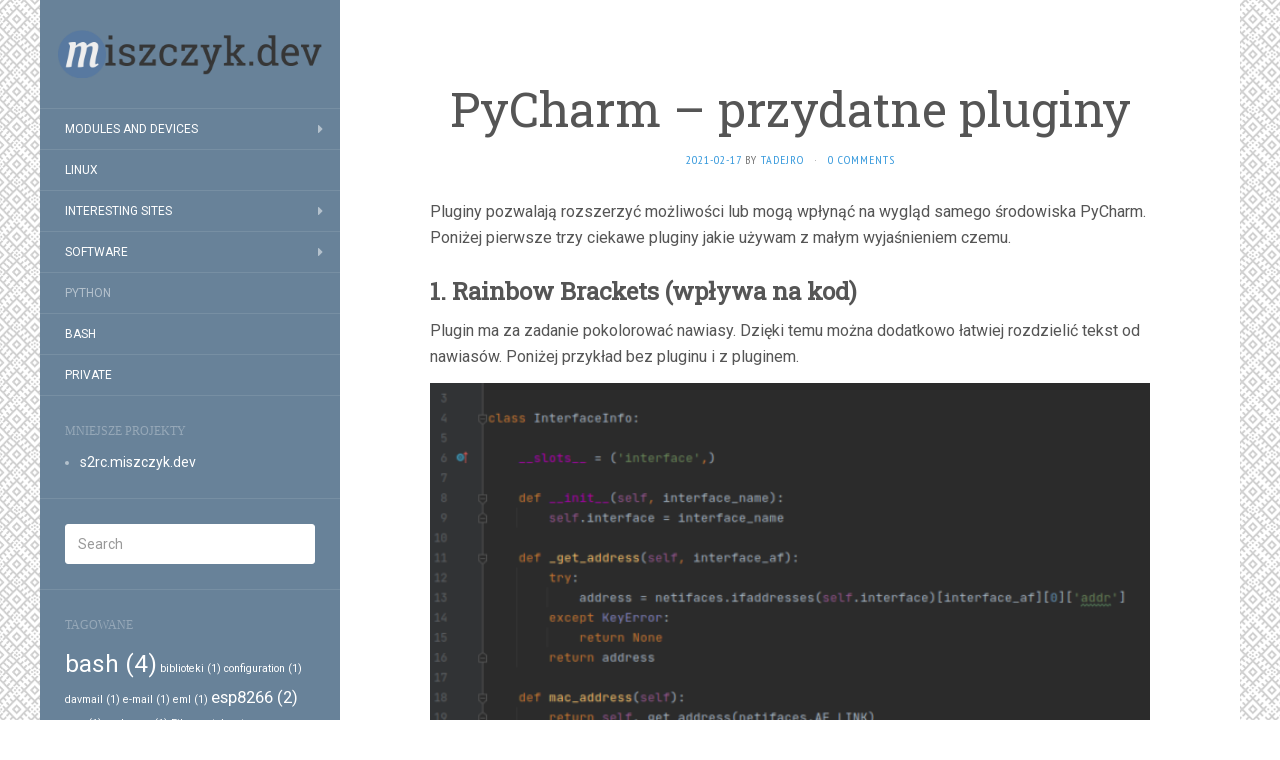

--- FILE ---
content_type: text/html; charset=UTF-8
request_url: https://www.miszczyk.dev/pycharm-przydatne-pluginy/
body_size: 20323
content:
<!DOCTYPE html>
<html lang="en-GB">
<head>
		<meta charset="UTF-8" />
	<meta http-equiv="X-UA-Compatible" content="IE=edge">
	<meta name="viewport" content="width=device-width, initial-scale=1.0" />
	<link rel="profile" href="http://gmpg.org/xfn/11" />
	<link rel="pingback" href="" />
	<title>PyCharm &#8211; przydatne pluginy &#8211; miszczyk.dev</title>
<meta name='robots' content='max-image-preview:large' />
	<style>img:is([sizes="auto" i], [sizes^="auto," i]) { contain-intrinsic-size: 3000px 1500px }</style>
	<meta name="dlm-version" content="5.1.6"><link rel='dns-prefetch' href='//www.miszczyk.dev' />
<link rel='dns-prefetch' href='//fonts.googleapis.com' />
		<style>
			.lazyload,
			.lazyloading {
				max-width: 100%;
			}
		</style>
		<script type="text/javascript">
/* <![CDATA[ */
window._wpemojiSettings = {"baseUrl":"https:\/\/s.w.org\/images\/core\/emoji\/16.0.1\/72x72\/","ext":".png","svgUrl":"https:\/\/s.w.org\/images\/core\/emoji\/16.0.1\/svg\/","svgExt":".svg","source":{"concatemoji":"https:\/\/www.miszczyk.dev\/wp-includes\/js\/wp-emoji-release.min.js?ver=6.8.3"}};
/*! This file is auto-generated */
!function(s,n){var o,i,e;function c(e){try{var t={supportTests:e,timestamp:(new Date).valueOf()};sessionStorage.setItem(o,JSON.stringify(t))}catch(e){}}function p(e,t,n){e.clearRect(0,0,e.canvas.width,e.canvas.height),e.fillText(t,0,0);var t=new Uint32Array(e.getImageData(0,0,e.canvas.width,e.canvas.height).data),a=(e.clearRect(0,0,e.canvas.width,e.canvas.height),e.fillText(n,0,0),new Uint32Array(e.getImageData(0,0,e.canvas.width,e.canvas.height).data));return t.every(function(e,t){return e===a[t]})}function u(e,t){e.clearRect(0,0,e.canvas.width,e.canvas.height),e.fillText(t,0,0);for(var n=e.getImageData(16,16,1,1),a=0;a<n.data.length;a++)if(0!==n.data[a])return!1;return!0}function f(e,t,n,a){switch(t){case"flag":return n(e,"\ud83c\udff3\ufe0f\u200d\u26a7\ufe0f","\ud83c\udff3\ufe0f\u200b\u26a7\ufe0f")?!1:!n(e,"\ud83c\udde8\ud83c\uddf6","\ud83c\udde8\u200b\ud83c\uddf6")&&!n(e,"\ud83c\udff4\udb40\udc67\udb40\udc62\udb40\udc65\udb40\udc6e\udb40\udc67\udb40\udc7f","\ud83c\udff4\u200b\udb40\udc67\u200b\udb40\udc62\u200b\udb40\udc65\u200b\udb40\udc6e\u200b\udb40\udc67\u200b\udb40\udc7f");case"emoji":return!a(e,"\ud83e\udedf")}return!1}function g(e,t,n,a){var r="undefined"!=typeof WorkerGlobalScope&&self instanceof WorkerGlobalScope?new OffscreenCanvas(300,150):s.createElement("canvas"),o=r.getContext("2d",{willReadFrequently:!0}),i=(o.textBaseline="top",o.font="600 32px Arial",{});return e.forEach(function(e){i[e]=t(o,e,n,a)}),i}function t(e){var t=s.createElement("script");t.src=e,t.defer=!0,s.head.appendChild(t)}"undefined"!=typeof Promise&&(o="wpEmojiSettingsSupports",i=["flag","emoji"],n.supports={everything:!0,everythingExceptFlag:!0},e=new Promise(function(e){s.addEventListener("DOMContentLoaded",e,{once:!0})}),new Promise(function(t){var n=function(){try{var e=JSON.parse(sessionStorage.getItem(o));if("object"==typeof e&&"number"==typeof e.timestamp&&(new Date).valueOf()<e.timestamp+604800&&"object"==typeof e.supportTests)return e.supportTests}catch(e){}return null}();if(!n){if("undefined"!=typeof Worker&&"undefined"!=typeof OffscreenCanvas&&"undefined"!=typeof URL&&URL.createObjectURL&&"undefined"!=typeof Blob)try{var e="postMessage("+g.toString()+"("+[JSON.stringify(i),f.toString(),p.toString(),u.toString()].join(",")+"));",a=new Blob([e],{type:"text/javascript"}),r=new Worker(URL.createObjectURL(a),{name:"wpTestEmojiSupports"});return void(r.onmessage=function(e){c(n=e.data),r.terminate(),t(n)})}catch(e){}c(n=g(i,f,p,u))}t(n)}).then(function(e){for(var t in e)n.supports[t]=e[t],n.supports.everything=n.supports.everything&&n.supports[t],"flag"!==t&&(n.supports.everythingExceptFlag=n.supports.everythingExceptFlag&&n.supports[t]);n.supports.everythingExceptFlag=n.supports.everythingExceptFlag&&!n.supports.flag,n.DOMReady=!1,n.readyCallback=function(){n.DOMReady=!0}}).then(function(){return e}).then(function(){var e;n.supports.everything||(n.readyCallback(),(e=n.source||{}).concatemoji?t(e.concatemoji):e.wpemoji&&e.twemoji&&(t(e.twemoji),t(e.wpemoji)))}))}((window,document),window._wpemojiSettings);
/* ]]> */
</script>
<style id='wp-emoji-styles-inline-css' type='text/css'>

	img.wp-smiley, img.emoji {
		display: inline !important;
		border: none !important;
		box-shadow: none !important;
		height: 1em !important;
		width: 1em !important;
		margin: 0 0.07em !important;
		vertical-align: -0.1em !important;
		background: none !important;
		padding: 0 !important;
	}
</style>
<link rel='stylesheet' id='wp-block-library-css' href='https://www.miszczyk.dev/wp-includes/css/dist/block-library/style.min.css?ver=6.8.3' media='all' />
<style id='classic-theme-styles-inline-css' type='text/css'>
/*! This file is auto-generated */
.wp-block-button__link{color:#fff;background-color:#32373c;border-radius:9999px;box-shadow:none;text-decoration:none;padding:calc(.667em + 2px) calc(1.333em + 2px);font-size:1.125em}.wp-block-file__button{background:#32373c;color:#fff;text-decoration:none}
</style>
<style id='global-styles-inline-css' type='text/css'>
:root{--wp--preset--aspect-ratio--square: 1;--wp--preset--aspect-ratio--4-3: 4/3;--wp--preset--aspect-ratio--3-4: 3/4;--wp--preset--aspect-ratio--3-2: 3/2;--wp--preset--aspect-ratio--2-3: 2/3;--wp--preset--aspect-ratio--16-9: 16/9;--wp--preset--aspect-ratio--9-16: 9/16;--wp--preset--color--black: #000000;--wp--preset--color--cyan-bluish-gray: #abb8c3;--wp--preset--color--white: #ffffff;--wp--preset--color--pale-pink: #f78da7;--wp--preset--color--vivid-red: #cf2e2e;--wp--preset--color--luminous-vivid-orange: #ff6900;--wp--preset--color--luminous-vivid-amber: #fcb900;--wp--preset--color--light-green-cyan: #7bdcb5;--wp--preset--color--vivid-green-cyan: #00d084;--wp--preset--color--pale-cyan-blue: #8ed1fc;--wp--preset--color--vivid-cyan-blue: #0693e3;--wp--preset--color--vivid-purple: #9b51e0;--wp--preset--gradient--vivid-cyan-blue-to-vivid-purple: linear-gradient(135deg,rgba(6,147,227,1) 0%,rgb(155,81,224) 100%);--wp--preset--gradient--light-green-cyan-to-vivid-green-cyan: linear-gradient(135deg,rgb(122,220,180) 0%,rgb(0,208,130) 100%);--wp--preset--gradient--luminous-vivid-amber-to-luminous-vivid-orange: linear-gradient(135deg,rgba(252,185,0,1) 0%,rgba(255,105,0,1) 100%);--wp--preset--gradient--luminous-vivid-orange-to-vivid-red: linear-gradient(135deg,rgba(255,105,0,1) 0%,rgb(207,46,46) 100%);--wp--preset--gradient--very-light-gray-to-cyan-bluish-gray: linear-gradient(135deg,rgb(238,238,238) 0%,rgb(169,184,195) 100%);--wp--preset--gradient--cool-to-warm-spectrum: linear-gradient(135deg,rgb(74,234,220) 0%,rgb(151,120,209) 20%,rgb(207,42,186) 40%,rgb(238,44,130) 60%,rgb(251,105,98) 80%,rgb(254,248,76) 100%);--wp--preset--gradient--blush-light-purple: linear-gradient(135deg,rgb(255,206,236) 0%,rgb(152,150,240) 100%);--wp--preset--gradient--blush-bordeaux: linear-gradient(135deg,rgb(254,205,165) 0%,rgb(254,45,45) 50%,rgb(107,0,62) 100%);--wp--preset--gradient--luminous-dusk: linear-gradient(135deg,rgb(255,203,112) 0%,rgb(199,81,192) 50%,rgb(65,88,208) 100%);--wp--preset--gradient--pale-ocean: linear-gradient(135deg,rgb(255,245,203) 0%,rgb(182,227,212) 50%,rgb(51,167,181) 100%);--wp--preset--gradient--electric-grass: linear-gradient(135deg,rgb(202,248,128) 0%,rgb(113,206,126) 100%);--wp--preset--gradient--midnight: linear-gradient(135deg,rgb(2,3,129) 0%,rgb(40,116,252) 100%);--wp--preset--font-size--small: 13px;--wp--preset--font-size--medium: 20px;--wp--preset--font-size--large: 36px;--wp--preset--font-size--x-large: 42px;--wp--preset--spacing--20: 0.44rem;--wp--preset--spacing--30: 0.67rem;--wp--preset--spacing--40: 1rem;--wp--preset--spacing--50: 1.5rem;--wp--preset--spacing--60: 2.25rem;--wp--preset--spacing--70: 3.38rem;--wp--preset--spacing--80: 5.06rem;--wp--preset--shadow--natural: 6px 6px 9px rgba(0, 0, 0, 0.2);--wp--preset--shadow--deep: 12px 12px 50px rgba(0, 0, 0, 0.4);--wp--preset--shadow--sharp: 6px 6px 0px rgba(0, 0, 0, 0.2);--wp--preset--shadow--outlined: 6px 6px 0px -3px rgba(255, 255, 255, 1), 6px 6px rgba(0, 0, 0, 1);--wp--preset--shadow--crisp: 6px 6px 0px rgba(0, 0, 0, 1);}:where(.is-layout-flex){gap: 0.5em;}:where(.is-layout-grid){gap: 0.5em;}body .is-layout-flex{display: flex;}.is-layout-flex{flex-wrap: wrap;align-items: center;}.is-layout-flex > :is(*, div){margin: 0;}body .is-layout-grid{display: grid;}.is-layout-grid > :is(*, div){margin: 0;}:where(.wp-block-columns.is-layout-flex){gap: 2em;}:where(.wp-block-columns.is-layout-grid){gap: 2em;}:where(.wp-block-post-template.is-layout-flex){gap: 1.25em;}:where(.wp-block-post-template.is-layout-grid){gap: 1.25em;}.has-black-color{color: var(--wp--preset--color--black) !important;}.has-cyan-bluish-gray-color{color: var(--wp--preset--color--cyan-bluish-gray) !important;}.has-white-color{color: var(--wp--preset--color--white) !important;}.has-pale-pink-color{color: var(--wp--preset--color--pale-pink) !important;}.has-vivid-red-color{color: var(--wp--preset--color--vivid-red) !important;}.has-luminous-vivid-orange-color{color: var(--wp--preset--color--luminous-vivid-orange) !important;}.has-luminous-vivid-amber-color{color: var(--wp--preset--color--luminous-vivid-amber) !important;}.has-light-green-cyan-color{color: var(--wp--preset--color--light-green-cyan) !important;}.has-vivid-green-cyan-color{color: var(--wp--preset--color--vivid-green-cyan) !important;}.has-pale-cyan-blue-color{color: var(--wp--preset--color--pale-cyan-blue) !important;}.has-vivid-cyan-blue-color{color: var(--wp--preset--color--vivid-cyan-blue) !important;}.has-vivid-purple-color{color: var(--wp--preset--color--vivid-purple) !important;}.has-black-background-color{background-color: var(--wp--preset--color--black) !important;}.has-cyan-bluish-gray-background-color{background-color: var(--wp--preset--color--cyan-bluish-gray) !important;}.has-white-background-color{background-color: var(--wp--preset--color--white) !important;}.has-pale-pink-background-color{background-color: var(--wp--preset--color--pale-pink) !important;}.has-vivid-red-background-color{background-color: var(--wp--preset--color--vivid-red) !important;}.has-luminous-vivid-orange-background-color{background-color: var(--wp--preset--color--luminous-vivid-orange) !important;}.has-luminous-vivid-amber-background-color{background-color: var(--wp--preset--color--luminous-vivid-amber) !important;}.has-light-green-cyan-background-color{background-color: var(--wp--preset--color--light-green-cyan) !important;}.has-vivid-green-cyan-background-color{background-color: var(--wp--preset--color--vivid-green-cyan) !important;}.has-pale-cyan-blue-background-color{background-color: var(--wp--preset--color--pale-cyan-blue) !important;}.has-vivid-cyan-blue-background-color{background-color: var(--wp--preset--color--vivid-cyan-blue) !important;}.has-vivid-purple-background-color{background-color: var(--wp--preset--color--vivid-purple) !important;}.has-black-border-color{border-color: var(--wp--preset--color--black) !important;}.has-cyan-bluish-gray-border-color{border-color: var(--wp--preset--color--cyan-bluish-gray) !important;}.has-white-border-color{border-color: var(--wp--preset--color--white) !important;}.has-pale-pink-border-color{border-color: var(--wp--preset--color--pale-pink) !important;}.has-vivid-red-border-color{border-color: var(--wp--preset--color--vivid-red) !important;}.has-luminous-vivid-orange-border-color{border-color: var(--wp--preset--color--luminous-vivid-orange) !important;}.has-luminous-vivid-amber-border-color{border-color: var(--wp--preset--color--luminous-vivid-amber) !important;}.has-light-green-cyan-border-color{border-color: var(--wp--preset--color--light-green-cyan) !important;}.has-vivid-green-cyan-border-color{border-color: var(--wp--preset--color--vivid-green-cyan) !important;}.has-pale-cyan-blue-border-color{border-color: var(--wp--preset--color--pale-cyan-blue) !important;}.has-vivid-cyan-blue-border-color{border-color: var(--wp--preset--color--vivid-cyan-blue) !important;}.has-vivid-purple-border-color{border-color: var(--wp--preset--color--vivid-purple) !important;}.has-vivid-cyan-blue-to-vivid-purple-gradient-background{background: var(--wp--preset--gradient--vivid-cyan-blue-to-vivid-purple) !important;}.has-light-green-cyan-to-vivid-green-cyan-gradient-background{background: var(--wp--preset--gradient--light-green-cyan-to-vivid-green-cyan) !important;}.has-luminous-vivid-amber-to-luminous-vivid-orange-gradient-background{background: var(--wp--preset--gradient--luminous-vivid-amber-to-luminous-vivid-orange) !important;}.has-luminous-vivid-orange-to-vivid-red-gradient-background{background: var(--wp--preset--gradient--luminous-vivid-orange-to-vivid-red) !important;}.has-very-light-gray-to-cyan-bluish-gray-gradient-background{background: var(--wp--preset--gradient--very-light-gray-to-cyan-bluish-gray) !important;}.has-cool-to-warm-spectrum-gradient-background{background: var(--wp--preset--gradient--cool-to-warm-spectrum) !important;}.has-blush-light-purple-gradient-background{background: var(--wp--preset--gradient--blush-light-purple) !important;}.has-blush-bordeaux-gradient-background{background: var(--wp--preset--gradient--blush-bordeaux) !important;}.has-luminous-dusk-gradient-background{background: var(--wp--preset--gradient--luminous-dusk) !important;}.has-pale-ocean-gradient-background{background: var(--wp--preset--gradient--pale-ocean) !important;}.has-electric-grass-gradient-background{background: var(--wp--preset--gradient--electric-grass) !important;}.has-midnight-gradient-background{background: var(--wp--preset--gradient--midnight) !important;}.has-small-font-size{font-size: var(--wp--preset--font-size--small) !important;}.has-medium-font-size{font-size: var(--wp--preset--font-size--medium) !important;}.has-large-font-size{font-size: var(--wp--preset--font-size--large) !important;}.has-x-large-font-size{font-size: var(--wp--preset--font-size--x-large) !important;}
:where(.wp-block-post-template.is-layout-flex){gap: 1.25em;}:where(.wp-block-post-template.is-layout-grid){gap: 1.25em;}
:where(.wp-block-columns.is-layout-flex){gap: 2em;}:where(.wp-block-columns.is-layout-grid){gap: 2em;}
:root :where(.wp-block-pullquote){font-size: 1.5em;line-height: 1.6;}
</style>
<link rel='stylesheet' id='contact-form-7-css' href='https://www.miszczyk.dev/wp-content/plugins/contact-form-7/includes/css/styles.css?ver=6.1.3' media='all' />
<link rel='stylesheet' id='flat-fonts-css' href='//fonts.googleapis.com/css?family=Lobster+Two%7CRoboto:400,700%7CRoboto+Slab%7CPT+Sans+Narrow' media='all' />
<link rel='stylesheet' id='flat-theme-css' href='https://www.miszczyk.dev/wp-content/themes/FlatX-githubcom-Codeinwp/assets/css/flat.min.css?ver=1.7.11' media='all' />
<link rel='stylesheet' id='flat-style-css' href='https://www.miszczyk.dev/wp-content/themes/FlatX-githubcom-Codeinwp/style.css?ver=6.8.3' media='all' />
<link rel='stylesheet' id='enlighterjs-css' href='https://www.miszczyk.dev/wp-content/plugins/enlighter/cache/enlighterjs.min.css?ver=LvfNOeT/IFWGn3F' media='all' />
<link rel='stylesheet' id='ecae-frontend-css' href='https://www.miszczyk.dev/wp-content/plugins/easy-custom-auto-excerpt/assets/style-frontend.css?ver=2.5.0' media='all' />
<link rel='stylesheet' id='ecae-buttonskin-none-css' href='https://www.miszczyk.dev/wp-content/plugins/easy-custom-auto-excerpt/buttons/ecae-buttonskin-none.css?ver=2.5.0' media='all' />
<script type="text/javascript">
            window._nslDOMReady = (function () {
                const executedCallbacks = new Set();
            
                return function (callback) {
                    /**
                    * Third parties might dispatch DOMContentLoaded events, so we need to ensure that we only run our callback once!
                    */
                    if (executedCallbacks.has(callback)) return;
            
                    const wrappedCallback = function () {
                        if (executedCallbacks.has(callback)) return;
                        executedCallbacks.add(callback);
                        callback();
                    };
            
                    if (document.readyState === "complete" || document.readyState === "interactive") {
                        wrappedCallback();
                    } else {
                        document.addEventListener("DOMContentLoaded", wrappedCallback);
                    }
                };
            })();
        </script><script type="text/javascript" src="https://www.miszczyk.dev/wp-includes/js/jquery/jquery.min.js?ver=3.7.1" id="jquery-core-js"></script>
<script type="text/javascript" src="https://www.miszczyk.dev/wp-includes/js/jquery/jquery-migrate.min.js?ver=3.4.1" id="jquery-migrate-js"></script>
<script type="text/javascript" src="https://www.miszczyk.dev/wp-content/themes/FlatX-githubcom-Codeinwp/assets/js/flat.min.js?ver=1.7.11" id="flat-js-js"></script>
<!--[if lt IE 9]>
<script type="text/javascript" src="https://www.miszczyk.dev/wp-content/themes/FlatX-githubcom-Codeinwp/assets/js/html5shiv.min.js?ver=3.7.2" id="html5shiv-js"></script>
<![endif]-->
<link rel="https://api.w.org/" href="https://www.miszczyk.dev/wp-json/" /><link rel="alternate" title="JSON" type="application/json" href="https://www.miszczyk.dev/wp-json/wp/v2/posts/442" /><meta name="generator" content="WordPress 6.8.3" />
<link rel="canonical" href="https://www.miszczyk.dev/pycharm-przydatne-pluginy/" />
<link rel='shortlink' href='https://www.miszczyk.dev/?p=442' />
<link rel="alternate" title="oEmbed (JSON)" type="application/json+oembed" href="https://www.miszczyk.dev/wp-json/oembed/1.0/embed?url=https%3A%2F%2Fwww.miszczyk.dev%2Fpycharm-przydatne-pluginy%2F" />
<link rel="alternate" title="oEmbed (XML)" type="text/xml+oembed" href="https://www.miszczyk.dev/wp-json/oembed/1.0/embed?url=https%3A%2F%2Fwww.miszczyk.dev%2Fpycharm-przydatne-pluginy%2F&#038;format=xml" />
<!-- Enter your scripts here -->		<script>
			document.documentElement.className = document.documentElement.className.replace('no-js', 'js');
		</script>
				<style>
			.no-js img.lazyload {
				display: none;
			}

			figure.wp-block-image img.lazyloading {
				min-width: 150px;
			}

			.lazyload,
			.lazyloading {
				--smush-placeholder-width: 100px;
				--smush-placeholder-aspect-ratio: 1/1;
				width: var(--smush-image-width, var(--smush-placeholder-width)) !important;
				aspect-ratio: var(--smush-image-aspect-ratio, var(--smush-placeholder-aspect-ratio)) !important;
			}

						.lazyload, .lazyloading {
				opacity: 0;
			}

			.lazyloaded {
				opacity: 1;
				transition: opacity 400ms;
				transition-delay: 0ms;
			}

					</style>
		<!-- Analytics by WP Statistics - https://wp-statistics.com -->
<link type="image/x-icon" href="https://www.miszczyk.dev/wp-content/uploads/2019/09/android-chrome-512x512.png" rel="shortcut icon"><style type="text/css">#page:before, .sidebar-offcanvas, #secondary { background-color: #688299; }@media (max-width: 1199px) { #page &gt; .container { background-color: #688299; } }body { background-size: cover; }</style><style type="text/css">#masthead .site-title {font-family:Lobster Two}body {font-family:Roboto }h1,h2,h3,h4,h5,h6 {font-family:Roboto Slab}#masthead .site-description, .hentry .entry-meta {font-family:PT Sans Narrow}</style><style type="text/css" id="custom-background-css">
body.custom-background { background-color: #ffffff; background-image: url("https://www.miszczyk.dev/wp-content/uploads/2019/09/tlo-circuit.png"); background-position: left top; background-size: auto; background-repeat: repeat; background-attachment: fixed; }
</style>
	<link rel="icon" href="https://www.miszczyk.dev/wp-content/uploads/2019/09/cropped-android-chrome-512x512-32x32.png" sizes="32x32" />
<link rel="icon" href="https://www.miszczyk.dev/wp-content/uploads/2019/09/cropped-android-chrome-512x512-192x192.png" sizes="192x192" />
<link rel="apple-touch-icon" href="https://www.miszczyk.dev/wp-content/uploads/2019/09/cropped-android-chrome-512x512-180x180.png" />
<meta name="msapplication-TileImage" content="https://www.miszczyk.dev/wp-content/uploads/2019/09/cropped-android-chrome-512x512-270x270.png" />
<style type="text/css">div.nsl-container[data-align="left"] {
    text-align: left;
}

div.nsl-container[data-align="center"] {
    text-align: center;
}

div.nsl-container[data-align="right"] {
    text-align: right;
}


div.nsl-container div.nsl-container-buttons a[data-plugin="nsl"] {
    text-decoration: none;
    box-shadow: none;
    border: 0;
}

div.nsl-container .nsl-container-buttons {
    display: flex;
    padding: 5px 0;
}

div.nsl-container.nsl-container-block .nsl-container-buttons {
    display: inline-grid;
    grid-template-columns: minmax(145px, auto);
}

div.nsl-container-block-fullwidth .nsl-container-buttons {
    flex-flow: column;
    align-items: center;
}

div.nsl-container-block-fullwidth .nsl-container-buttons a,
div.nsl-container-block .nsl-container-buttons a {
    flex: 1 1 auto;
    display: block;
    margin: 5px 0;
    width: 100%;
}

div.nsl-container-inline {
    margin: -5px;
    text-align: left;
}

div.nsl-container-inline .nsl-container-buttons {
    justify-content: center;
    flex-wrap: wrap;
}

div.nsl-container-inline .nsl-container-buttons a {
    margin: 5px;
    display: inline-block;
}

div.nsl-container-grid .nsl-container-buttons {
    flex-flow: row;
    align-items: center;
    flex-wrap: wrap;
}

div.nsl-container-grid .nsl-container-buttons a {
    flex: 1 1 auto;
    display: block;
    margin: 5px;
    max-width: 280px;
    width: 100%;
}

@media only screen and (min-width: 650px) {
    div.nsl-container-grid .nsl-container-buttons a {
        width: auto;
    }
}

div.nsl-container .nsl-button {
    cursor: pointer;
    vertical-align: top;
    border-radius: 4px;
}

div.nsl-container .nsl-button-default {
    color: #fff;
    display: flex;
}

div.nsl-container .nsl-button-icon {
    display: inline-block;
}

div.nsl-container .nsl-button-svg-container {
    flex: 0 0 auto;
    padding: 8px;
    display: flex;
    align-items: center;
}

div.nsl-container svg {
    height: 24px;
    width: 24px;
    vertical-align: top;
}

div.nsl-container .nsl-button-default div.nsl-button-label-container {
    margin: 0 24px 0 12px;
    padding: 10px 0;
    font-family: Helvetica, Arial, sans-serif;
    font-size: 16px;
    line-height: 20px;
    letter-spacing: .25px;
    overflow: hidden;
    text-align: center;
    text-overflow: clip;
    white-space: nowrap;
    flex: 1 1 auto;
    -webkit-font-smoothing: antialiased;
    -moz-osx-font-smoothing: grayscale;
    text-transform: none;
    display: inline-block;
}

div.nsl-container .nsl-button-google[data-skin="light"] {
    box-shadow: inset 0 0 0 1px #747775;
    color: #1f1f1f;
}

div.nsl-container .nsl-button-google[data-skin="dark"] {
    box-shadow: inset 0 0 0 1px #8E918F;
    color: #E3E3E3;
}

div.nsl-container .nsl-button-google[data-skin="neutral"] {
    color: #1F1F1F;
}

div.nsl-container .nsl-button-google div.nsl-button-label-container {
    font-family: "Roboto Medium", Roboto, Helvetica, Arial, sans-serif;
}

div.nsl-container .nsl-button-apple .nsl-button-svg-container {
    padding: 0 6px;
}

div.nsl-container .nsl-button-apple .nsl-button-svg-container svg {
    height: 40px;
    width: auto;
}

div.nsl-container .nsl-button-apple[data-skin="light"] {
    color: #000;
    box-shadow: 0 0 0 1px #000;
}

div.nsl-container .nsl-button-facebook[data-skin="white"] {
    color: #000;
    box-shadow: inset 0 0 0 1px #000;
}

div.nsl-container .nsl-button-facebook[data-skin="light"] {
    color: #1877F2;
    box-shadow: inset 0 0 0 1px #1877F2;
}

div.nsl-container .nsl-button-spotify[data-skin="white"] {
    color: #191414;
    box-shadow: inset 0 0 0 1px #191414;
}

div.nsl-container .nsl-button-apple div.nsl-button-label-container {
    font-size: 17px;
    font-family: -apple-system, BlinkMacSystemFont, "Segoe UI", Roboto, Helvetica, Arial, sans-serif, "Apple Color Emoji", "Segoe UI Emoji", "Segoe UI Symbol";
}

div.nsl-container .nsl-button-slack div.nsl-button-label-container {
    font-size: 17px;
    font-family: -apple-system, BlinkMacSystemFont, "Segoe UI", Roboto, Helvetica, Arial, sans-serif, "Apple Color Emoji", "Segoe UI Emoji", "Segoe UI Symbol";
}

div.nsl-container .nsl-button-slack[data-skin="light"] {
    color: #000000;
    box-shadow: inset 0 0 0 1px #DDDDDD;
}

div.nsl-container .nsl-button-tiktok[data-skin="light"] {
    color: #161823;
    box-shadow: 0 0 0 1px rgba(22, 24, 35, 0.12);
}


div.nsl-container .nsl-button-kakao {
    color: rgba(0, 0, 0, 0.85);
}

.nsl-clear {
    clear: both;
}

.nsl-container {
    clear: both;
}

.nsl-disabled-provider .nsl-button {
    filter: grayscale(1);
    opacity: 0.8;
}

/*Button align start*/

div.nsl-container-inline[data-align="left"] .nsl-container-buttons {
    justify-content: flex-start;
}

div.nsl-container-inline[data-align="center"] .nsl-container-buttons {
    justify-content: center;
}

div.nsl-container-inline[data-align="right"] .nsl-container-buttons {
    justify-content: flex-end;
}


div.nsl-container-grid[data-align="left"] .nsl-container-buttons {
    justify-content: flex-start;
}

div.nsl-container-grid[data-align="center"] .nsl-container-buttons {
    justify-content: center;
}

div.nsl-container-grid[data-align="right"] .nsl-container-buttons {
    justify-content: flex-end;
}

div.nsl-container-grid[data-align="space-around"] .nsl-container-buttons {
    justify-content: space-around;
}

div.nsl-container-grid[data-align="space-between"] .nsl-container-buttons {
    justify-content: space-between;
}

/* Button align end*/

/* Redirect */

#nsl-redirect-overlay {
    display: flex;
    flex-direction: column;
    justify-content: center;
    align-items: center;
    position: fixed;
    z-index: 1000000;
    left: 0;
    top: 0;
    width: 100%;
    height: 100%;
    backdrop-filter: blur(1px);
    background-color: RGBA(0, 0, 0, .32);;
}

#nsl-redirect-overlay-container {
    display: flex;
    flex-direction: column;
    justify-content: center;
    align-items: center;
    background-color: white;
    padding: 30px;
    border-radius: 10px;
}

#nsl-redirect-overlay-spinner {
    content: '';
    display: block;
    margin: 20px;
    border: 9px solid RGBA(0, 0, 0, .6);
    border-top: 9px solid #fff;
    border-radius: 50%;
    box-shadow: inset 0 0 0 1px RGBA(0, 0, 0, .6), 0 0 0 1px RGBA(0, 0, 0, .6);
    width: 40px;
    height: 40px;
    animation: nsl-loader-spin 2s linear infinite;
}

@keyframes nsl-loader-spin {
    0% {
        transform: rotate(0deg)
    }
    to {
        transform: rotate(360deg)
    }
}

#nsl-redirect-overlay-title {
    font-family: -apple-system, BlinkMacSystemFont, "Segoe UI", Roboto, Oxygen-Sans, Ubuntu, Cantarell, "Helvetica Neue", sans-serif;
    font-size: 18px;
    font-weight: bold;
    color: #3C434A;
}

#nsl-redirect-overlay-text {
    font-family: -apple-system, BlinkMacSystemFont, "Segoe UI", Roboto, Oxygen-Sans, Ubuntu, Cantarell, "Helvetica Neue", sans-serif;
    text-align: center;
    font-size: 14px;
    color: #3C434A;
}

/* Redirect END*/</style><style type="text/css">/* Notice fallback */
#nsl-notices-fallback {
    position: fixed;
    right: 10px;
    top: 10px;
    z-index: 10000;
}

.admin-bar #nsl-notices-fallback {
    top: 42px;
}

#nsl-notices-fallback > div {
    position: relative;
    background: #fff;
    border-left: 4px solid #fff;
    box-shadow: 0 1px 1px 0 rgba(0, 0, 0, .1);
    margin: 5px 15px 2px;
    padding: 1px 20px;
}

#nsl-notices-fallback > div.error {
    display: block;
    border-left-color: #dc3232;
}

#nsl-notices-fallback > div.updated {
    display: block;
    border-left-color: #46b450;
}

#nsl-notices-fallback p {
    margin: .5em 0;
    padding: 2px;
}

#nsl-notices-fallback > div:after {
    position: absolute;
    right: 5px;
    top: 5px;
    content: '\00d7';
    display: block;
    height: 16px;
    width: 16px;
    line-height: 16px;
    text-align: center;
    font-size: 20px;
    cursor: pointer;
}</style>		<style type="text/css" id="wp-custom-css">
			#nf-field-1 {
  width:550px;
	height: 16px
}

#nf-field-2 {
  width:550px;
	height: 16px
}


#nf-field-3 {
	width: 550px;
	height: 80px
}

#nf-form-1-cont{
	background: #fcfcfc;
}

.post-2{
	background: #fcfcfc;
}		</style>
			</head>

<body class="wp-singular post-template-default single single-post postid-442 single-format-standard custom-background wp-theme-FlatX-githubcom-Codeinwp" itemscope itemtype="http://schema.org/WebPage">
<div id="page">
	<div class="container">
		<div class="row row-offcanvas row-offcanvas-left">
			<div id="secondary" class="col-lg-3">
								<header id="masthead" class="site-header" role="banner">
										<div class="hgroup">
						<h1 class="site-title display-logo"><a href="https://www.miszczyk.dev/" title="miszczyk.dev" rel="home"><img itemprop="primaryImageofPage" alt="miszczyk.dev" data-src="https://www.miszczyk.dev/wp-content/uploads/2019/09/logo_miszczyk.dev_-1.png" src="[data-uri]" class="lazyload" style="--smush-placeholder-width: 800px; --smush-placeholder-aspect-ratio: 800/128;" /></a></h1>					</div>
					<button type="button" class="btn btn-link hidden-lg toggle-sidebar" data-toggle="offcanvas" aria-label="Sidebar"><i class="fa fa-gear"></i></button>
					<button type="button" class="btn btn-link hidden-lg toggle-navigation" aria-label="Navigation Menu"><i class="fa fa-bars"></i></button>
					<nav id="site-navigation" class="navigation main-navigation" role="navigation">
						<ul id="menu-menu-glowne" class="nav-menu"><li id="menu-item-124" class="menu-item menu-item-type-taxonomy menu-item-object-category menu-item-has-children menu-item-124"><a href="https://www.miszczyk.dev/category/moduly-i-urzadzenia/">Modules and devices</a>
<ul class="sub-menu">
	<li id="menu-item-273" class="menu-item menu-item-type-taxonomy menu-item-object-category menu-item-273"><a href="https://www.miszczyk.dev/category/moduly-i-urzadzenia/esp8266/">ESP8266</a></li>
	<li id="menu-item-229" class="menu-item menu-item-type-taxonomy menu-item-object-category menu-item-229"><a href="https://www.miszczyk.dev/category/moduly-i-urzadzenia/xiaomi-mi-band/">Xiaomi Mi Band</a></li>
</ul>
</li>
<li id="menu-item-274" class="menu-item menu-item-type-taxonomy menu-item-object-category menu-item-274"><a href="https://www.miszczyk.dev/category/linux/">Linux</a></li>
<li id="menu-item-68" class="menu-item menu-item-type-taxonomy menu-item-object-category menu-item-has-children menu-item-68"><a href="https://www.miszczyk.dev/category/ciekawe-serwisy/">Interesting sites</a>
<ul class="sub-menu">
	<li id="menu-item-62" class="menu-item menu-item-type-taxonomy menu-item-object-category menu-item-62"><a href="https://www.miszczyk.dev/category/ciekawe-serwisy/wordpress/">WordPress</a></li>
</ul>
</li>
<li id="menu-item-257" class="menu-item menu-item-type-taxonomy menu-item-object-category current-post-ancestor menu-item-has-children menu-item-257"><a href="https://www.miszczyk.dev/category/oprogramowanie/">Software</a>
<ul class="sub-menu">
	<li id="menu-item-275" class="menu-item menu-item-type-taxonomy menu-item-object-category menu-item-275"><a href="https://www.miszczyk.dev/category/oprogramowanie/firefox/">Firefox</a></li>
</ul>
</li>
<li id="menu-item-133" class="menu-item menu-item-type-taxonomy menu-item-object-category current-post-ancestor current-menu-parent current-post-parent menu-item-133"><a href="https://www.miszczyk.dev/category/python/">Python</a></li>
<li id="menu-item-276" class="menu-item menu-item-type-taxonomy menu-item-object-category menu-item-276"><a href="https://www.miszczyk.dev/category/bash/">Bash</a></li>
<li id="menu-item-637" class="menu-item menu-item-type-taxonomy menu-item-object-category menu-item-637"><a href="https://www.miszczyk.dev/category/private/">Private</a></li>
</ul>					</nav>
									</header>
				
				<div class="sidebar-offcanvas">
					<div id="main-sidebar" class="widget-area" role="complementary">
											<aside id="custom_html-4" class="widget_text widget widget_custom_html">
						<h3 class='widget-title'>Mniejsze projekty</h3>
<div class="textwidget custom-html-widget"><ul>
<li class="menu-item menu-item-type-custom menu-item-object-custom menu-item-home menu-item-36"><a href="https://www.s2rc.miszczyk.dev" target="_blank">s2rc.miszczyk.dev</a></li></ul>
</div>					</aside>
					<aside id="search-2" class="widget widget_search">
	<form method="get" id="searchform" action="https://www.miszczyk.dev/">
		<label for="s" class="assistive-text">Search</label>
		<input type="text" class="field" name="s" id="s" placeholder="Search" />
		<input type="submit" class="submit" name="submit" id="searchsubmit" value="Search" />
	</form>
					</aside>
					<aside id="tag_cloud-3" class="widget widget_tag_cloud">
						<h3 class='widget-title'>Tagowane</h3>
<div class="tagcloud"><a href="https://www.miszczyk.dev/tag/bash/" class="tag-cloud-link tag-link-37 tag-link-position-1" style="font-size: 18.181818181818pt;" aria-label="bash (4 items)">bash<span class="tag-link-count"> (4)</span></a>
<a href="https://www.miszczyk.dev/tag/biblioteki/" class="tag-cloud-link tag-link-100 tag-link-position-2" style="font-size: 8pt;" aria-label="biblioteki (1 item)">biblioteki<span class="tag-link-count"> (1)</span></a>
<a href="https://www.miszczyk.dev/tag/configuration/" class="tag-cloud-link tag-link-141 tag-link-position-3" style="font-size: 8pt;" aria-label="configuration (1 item)">configuration<span class="tag-link-count"> (1)</span></a>
<a href="https://www.miszczyk.dev/tag/davmail/" class="tag-cloud-link tag-link-113 tag-link-position-4" style="font-size: 8pt;" aria-label="davmail (1 item)">davmail<span class="tag-link-count"> (1)</span></a>
<a href="https://www.miszczyk.dev/tag/e-mail/" class="tag-cloud-link tag-link-117 tag-link-position-5" style="font-size: 8pt;" aria-label="e-mail (1 item)">e-mail<span class="tag-link-count"> (1)</span></a>
<a href="https://www.miszczyk.dev/tag/eml/" class="tag-cloud-link tag-link-108 tag-link-position-6" style="font-size: 8pt;" aria-label="eml (1 item)">eml<span class="tag-link-count"> (1)</span></a>
<a href="https://www.miszczyk.dev/tag/esp8266/" class="tag-cloud-link tag-link-15 tag-link-position-7" style="font-size: 12.581818181818pt;" aria-label="esp8266 (2 items)">esp8266<span class="tag-link-count"> (2)</span></a>
<a href="https://www.miszczyk.dev/tag/ews/" class="tag-cloud-link tag-link-115 tag-link-position-8" style="font-size: 8pt;" aria-label="ews (1 item)">ews<span class="tag-link-count"> (1)</span></a>
<a href="https://www.miszczyk.dev/tag/exchange/" class="tag-cloud-link tag-link-114 tag-link-position-9" style="font-size: 8pt;" aria-label="exchange (1 item)">exchange<span class="tag-link-count"> (1)</span></a>
<a href="https://www.miszczyk.dev/tag/film-zostal-wstrzymany-chcesz-ogladac-dalej/" class="tag-cloud-link tag-link-112 tag-link-position-10" style="font-size: 8pt;" aria-label="Film został wstrzymany. Chcesz oglądać dalej (1 item)">Film został wstrzymany. Chcesz oglądać dalej<span class="tag-link-count"> (1)</span></a>
<a href="https://www.miszczyk.dev/tag/firefox/" class="tag-cloud-link tag-link-64 tag-link-position-11" style="font-size: 15.636363636364pt;" aria-label="firefox (3 items)">firefox<span class="tag-link-count"> (3)</span></a>
<a href="https://www.miszczyk.dev/tag/konfiguracja/" class="tag-cloud-link tag-link-8 tag-link-position-12" style="font-size: 18.181818181818pt;" aria-label="konfiguracja (4 items)">konfiguracja<span class="tag-link-count"> (4)</span></a>
<a href="https://www.miszczyk.dev/tag/linux/" class="tag-cloud-link tag-link-33 tag-link-position-13" style="font-size: 22pt;" aria-label="linux (6 items)">linux<span class="tag-link-count"> (6)</span></a>
<a href="https://www.miszczyk.dev/tag/logitech/" class="tag-cloud-link tag-link-83 tag-link-position-14" style="font-size: 12.581818181818pt;" aria-label="logitech (2 items)">logitech<span class="tag-link-count"> (2)</span></a>
<a href="https://www.miszczyk.dev/tag/m570/" class="tag-cloud-link tag-link-140 tag-link-position-15" style="font-size: 8pt;" aria-label="M570 (1 item)">M570<span class="tag-link-count"> (1)</span></a>
<a href="https://www.miszczyk.dev/tag/mi/" class="tag-cloud-link tag-link-49 tag-link-position-16" style="font-size: 12.581818181818pt;" aria-label="mi (2 items)">mi<span class="tag-link-count"> (2)</span></a>
<a href="https://www.miszczyk.dev/tag/microsoft/" class="tag-cloud-link tag-link-116 tag-link-position-17" style="font-size: 8pt;" aria-label="microsoft (1 item)">microsoft<span class="tag-link-count"> (1)</span></a>
<a href="https://www.miszczyk.dev/tag/mi_band/" class="tag-cloud-link tag-link-53 tag-link-position-18" style="font-size: 15.636363636364pt;" aria-label="mi_band (3 items)">mi_band<span class="tag-link-count"> (3)</span></a>
<a href="https://www.miszczyk.dev/tag/mi_band_4/" class="tag-cloud-link tag-link-52 tag-link-position-19" style="font-size: 15.636363636364pt;" aria-label="mi_band_4 (3 items)">mi_band_4<span class="tag-link-count"> (3)</span></a>
<a href="https://www.miszczyk.dev/tag/msg/" class="tag-cloud-link tag-link-107 tag-link-position-20" style="font-size: 8pt;" aria-label="msg (1 item)">msg<span class="tag-link-count"> (1)</span></a>
<a href="https://www.miszczyk.dev/tag/msgconvert/" class="tag-cloud-link tag-link-106 tag-link-position-21" style="font-size: 8pt;" aria-label="msgconvert (1 item)">msgconvert<span class="tag-link-count"> (1)</span></a>
<a href="https://www.miszczyk.dev/tag/mx-ergo/" class="tag-cloud-link tag-link-139 tag-link-position-22" style="font-size: 8pt;" aria-label="MX Ergo (1 item)">MX Ergo<span class="tag-link-count"> (1)</span></a>
<a href="https://www.miszczyk.dev/tag/nonstop/" class="tag-cloud-link tag-link-111 tag-link-position-23" style="font-size: 8pt;" aria-label="nonstop (1 item)">nonstop<span class="tag-link-count"> (1)</span></a>
<a href="https://www.miszczyk.dev/tag/packages/" class="tag-cloud-link tag-link-120 tag-link-position-24" style="font-size: 8pt;" aria-label="packages (1 item)">packages<span class="tag-link-count"> (1)</span></a>
<a href="https://www.miszczyk.dev/tag/paczki/" class="tag-cloud-link tag-link-119 tag-link-position-25" style="font-size: 8pt;" aria-label="paczki (1 item)">paczki<span class="tag-link-count"> (1)</span></a>
<a href="https://www.miszczyk.dev/tag/pip/" class="tag-cloud-link tag-link-98 tag-link-position-26" style="font-size: 12.581818181818pt;" aria-label="pip (2 items)">pip<span class="tag-link-count"> (2)</span></a>
<a href="https://www.miszczyk.dev/tag/pip-autoremove/" class="tag-cloud-link tag-link-122 tag-link-position-27" style="font-size: 8pt;" aria-label="pip-autoremove (1 item)">pip-autoremove<span class="tag-link-count"> (1)</span></a>
<a href="https://www.miszczyk.dev/tag/pip-search/" class="tag-cloud-link tag-link-121 tag-link-position-28" style="font-size: 8pt;" aria-label="pip-search (1 item)">pip-search<span class="tag-link-count"> (1)</span></a>
<a href="https://www.miszczyk.dev/tag/pip_search/" class="tag-cloud-link tag-link-101 tag-link-position-29" style="font-size: 8pt;" aria-label="pip_search (1 item)">pip_search<span class="tag-link-count"> (1)</span></a>
<a href="https://www.miszczyk.dev/tag/plugins/" class="tag-cloud-link tag-link-40 tag-link-position-30" style="font-size: 15.636363636364pt;" aria-label="plugins (3 items)">plugins<span class="tag-link-count"> (3)</span></a>
<a href="https://www.miszczyk.dev/tag/porady/" class="tag-cloud-link tag-link-103 tag-link-position-31" style="font-size: 8pt;" aria-label="porady (1 item)">porady<span class="tag-link-count"> (1)</span></a>
<a href="https://www.miszczyk.dev/tag/python/" class="tag-cloud-link tag-link-29 tag-link-position-32" style="font-size: 20.218181818182pt;" aria-label="python (5 items)">python<span class="tag-link-count"> (5)</span></a>
<a href="https://www.miszczyk.dev/tag/sg-1/" class="tag-cloud-link tag-link-137 tag-link-position-33" style="font-size: 8pt;" aria-label="sg-1 (1 item)">sg-1<span class="tag-link-count"> (1)</span></a>
<a href="https://www.miszczyk.dev/tag/shell/" class="tag-cloud-link tag-link-109 tag-link-position-34" style="font-size: 8pt;" aria-label="shell (1 item)">shell<span class="tag-link-count"> (1)</span></a>
<a href="https://www.miszczyk.dev/tag/speedtest/" class="tag-cloud-link tag-link-102 tag-link-position-35" style="font-size: 8pt;" aria-label="speedtest (1 item)">speedtest<span class="tag-link-count"> (1)</span></a>
<a href="https://www.miszczyk.dev/tag/stargate/" class="tag-cloud-link tag-link-136 tag-link-position-36" style="font-size: 8pt;" aria-label="stargate (1 item)">stargate<span class="tag-link-count"> (1)</span></a>
<a href="https://www.miszczyk.dev/tag/terminal/" class="tag-cloud-link tag-link-36 tag-link-position-37" style="font-size: 12.581818181818pt;" aria-label="terminal (2 items)">terminal<span class="tag-link-count"> (2)</span></a>
<a href="https://www.miszczyk.dev/tag/thunderbird/" class="tag-cloud-link tag-link-105 tag-link-position-38" style="font-size: 12.581818181818pt;" aria-label="Thunderbird (2 items)">Thunderbird<span class="tag-link-count"> (2)</span></a>
<a href="https://www.miszczyk.dev/tag/tv-show/" class="tag-cloud-link tag-link-138 tag-link-position-39" style="font-size: 8pt;" aria-label="tv-show (1 item)">tv-show<span class="tag-link-count"> (1)</span></a>
<a href="https://www.miszczyk.dev/tag/web/" class="tag-cloud-link tag-link-13 tag-link-position-40" style="font-size: 12.581818181818pt;" aria-label="web (2 items)">web<span class="tag-link-count"> (2)</span></a>
<a href="https://www.miszczyk.dev/tag/wordpress/" class="tag-cloud-link tag-link-5 tag-link-position-41" style="font-size: 12.581818181818pt;" aria-label="wordpress (2 items)">wordpress<span class="tag-link-count"> (2)</span></a>
<a href="https://www.miszczyk.dev/tag/wtyczki/" class="tag-cloud-link tag-link-39 tag-link-position-42" style="font-size: 15.636363636364pt;" aria-label="wtyczki (3 items)">wtyczki<span class="tag-link-count"> (3)</span></a>
<a href="https://www.miszczyk.dev/tag/xiaomi/" class="tag-cloud-link tag-link-48 tag-link-position-43" style="font-size: 12.581818181818pt;" aria-label="xiaomi (2 items)">xiaomi<span class="tag-link-count"> (2)</span></a>
<a href="https://www.miszczyk.dev/tag/xorg/" class="tag-cloud-link tag-link-142 tag-link-position-44" style="font-size: 8pt;" aria-label="xorg (1 item)">xorg<span class="tag-link-count"> (1)</span></a>
<a href="https://www.miszczyk.dev/tag/youtube/" class="tag-cloud-link tag-link-110 tag-link-position-45" style="font-size: 8pt;" aria-label="youtube (1 item)">youtube<span class="tag-link-count"> (1)</span></a></div>
					</aside>
					<aside id="archives-2" class="widget widget_archive">
						<h3 class='widget-title'>Archives</h3>
		<label class="screen-reader-text" for="archives-dropdown-2">Archives</label>
		<select id="archives-dropdown-2" name="archive-dropdown">
			
			<option value="">Select Month</option>
				<option value='https://www.miszczyk.dev/2025/04/'> April 2025 &nbsp;(1)</option>
	<option value='https://www.miszczyk.dev/2024/02/'> February 2024 &nbsp;(2)</option>
	<option value='https://www.miszczyk.dev/2023/08/'> August 2023 &nbsp;(1)</option>
	<option value='https://www.miszczyk.dev/2023/05/'> May 2023 &nbsp;(1)</option>
	<option value='https://www.miszczyk.dev/2022/11/'> November 2022 &nbsp;(1)</option>
	<option value='https://www.miszczyk.dev/2022/01/'> January 2022 &nbsp;(2)</option>
	<option value='https://www.miszczyk.dev/2021/07/'> July 2021 &nbsp;(1)</option>
	<option value='https://www.miszczyk.dev/2021/06/'> June 2021 &nbsp;(2)</option>
	<option value='https://www.miszczyk.dev/2021/02/'> February 2021 &nbsp;(2)</option>
	<option value='https://www.miszczyk.dev/2020/12/'> December 2020 &nbsp;(1)</option>
	<option value='https://www.miszczyk.dev/2020/11/'> November 2020 &nbsp;(2)</option>
	<option value='https://www.miszczyk.dev/2020/09/'> September 2020 &nbsp;(2)</option>
	<option value='https://www.miszczyk.dev/2020/06/'> June 2020 &nbsp;(3)</option>
	<option value='https://www.miszczyk.dev/2020/05/'> May 2020 &nbsp;(2)</option>
	<option value='https://www.miszczyk.dev/2020/01/'> January 2020 &nbsp;(1)</option>
	<option value='https://www.miszczyk.dev/2019/10/'> October 2019 &nbsp;(3)</option>
	<option value='https://www.miszczyk.dev/2019/09/'> September 2019 &nbsp;(4)</option>

		</select>

			<script type="text/javascript">
/* <![CDATA[ */

(function() {
	var dropdown = document.getElementById( "archives-dropdown-2" );
	function onSelectChange() {
		if ( dropdown.options[ dropdown.selectedIndex ].value !== '' ) {
			document.location.href = this.options[ this.selectedIndex ].value;
		}
	}
	dropdown.onchange = onSelectChange;
})();

/* ]]> */
</script>
					</aside>
					<aside id="custom_html-6" class="widget_text widget widget_custom_html">
<div class="textwidget custom-html-widget"><link rel="apple-touch-icon" sizes="180x180" href="/apple-touch-icon.png">
<link rel="icon" type="image/png" sizes="32x32" href="/favicon-32x32.png">
<link rel="icon" type="image/png" sizes="16x16" href="/favicon-16x16.png">
<link rel="manifest" href="/site.webmanifest"></div>					</aside>
											</div>
				</div>
			</div>

						<div id="primary" class="content-area col-lg-9" itemprop="mainContentOfPage">
							<div id="content" class="site-content" role="main" itemscope itemtype="http://schema.org/Article">
			<article id="post-442" class="post-442 post type-post status-publish format-standard hentry category-pycharm category-python tag-highlightbracketpair tag-mario-progress-bar tag-plugin tag-pycharm tag-python tag-rainbow-brackets">
	<header class="entry-header">
		<h1 class="entry-title" itemprop="name">PyCharm &#8211; przydatne pluginy</h1>
							<div class="entry-meta"><span class="entry-date"><a href="https://www.miszczyk.dev/pycharm-przydatne-pluginy/" rel="bookmark"><time class="entry-date published" datetime="2021-02-17T19:47:50+01:00" itemprop="datepublished">2021-02-17</time></a></span> by <span class="author vcard" itemscope itemprop="author" itemtype="http://schema.org/Person"><a class="url fn n" href="https://www.miszczyk.dev/author/tadeusz/" rel="author" itemprop="url"><span itemprop="name">Tadejro</span></a></span><span class="sep">&middot;</span><span class="comments-link"><a href="https://www.miszczyk.dev/pycharm-przydatne-pluginy/#respond" itemprop="discussionUrl">0 Comments</a></span></div>
			</header>
		
	
	<div class="entry-content" itemprop="articleBody">
				
<p>Pluginy pozwalają rozszerzyć możliwości lub mogą wpłynąć na wygląd samego środowiska PyCharm. Poniżej pierwsze trzy ciekawe pluginy jakie używam z małym wyjaśnieniem czemu.</p>



<h3 class="wp-block-heading"><strong>1. Rainbow Brackets (wpływa na kod)</strong></h3>



<p>Plugin ma za zadanie pokolorować nawiasy. Dzięki temu można dodatkowo łatwiej rozdzielić tekst od nawiasów. Poniżej przykład bez pluginu i z pluginem.</p>



<figure class="wp-block-gallery has-nested-images columns-1 is-cropped wp-block-gallery-1 is-layout-flex wp-block-gallery-is-layout-flex">
<figure class="wp-block-image size-large"><img fetchpriority="high" decoding="async" width="644" height="578" data-id="446" src="https://www.miszczyk.dev/wp-content/uploads/2021/02/bez_pluginu_Rainbow_Brackets-1-644x578.png" alt="" class="wp-image-446" srcset="https://www.miszczyk.dev/wp-content/uploads/2021/02/bez_pluginu_Rainbow_Brackets-1-644x578.png 644w, https://www.miszczyk.dev/wp-content/uploads/2021/02/bez_pluginu_Rainbow_Brackets-1-300x269.png 300w, https://www.miszczyk.dev/wp-content/uploads/2021/02/bez_pluginu_Rainbow_Brackets-1.png 758w" sizes="(max-width: 644px) 100vw, 644px" /><figcaption class="wp-element-caption">Bez pluginu Rainbow Brackets</figcaption></figure>



<figure class="wp-block-image size-large"><img decoding="async" width="644" height="564" data-id="445" data-src="https://www.miszczyk.dev/wp-content/uploads/2021/02/z_pluginem_Rainbow_Brackets-1-644x564.png" alt="" class="wp-image-445 lazyload" data-srcset="https://www.miszczyk.dev/wp-content/uploads/2021/02/z_pluginem_Rainbow_Brackets-1-644x564.png 644w, https://www.miszczyk.dev/wp-content/uploads/2021/02/z_pluginem_Rainbow_Brackets-1-300x263.png 300w, https://www.miszczyk.dev/wp-content/uploads/2021/02/z_pluginem_Rainbow_Brackets-1.png 769w" data-sizes="(max-width: 644px) 100vw, 644px" src="[data-uri]" style="--smush-placeholder-width: 644px; --smush-placeholder-aspect-ratio: 644/564;" /><figcaption class="wp-element-caption">z użytym pluginem</figcaption></figure>
</figure>



<div class="wp-block-buttons is-layout-flex wp-block-buttons-is-layout-flex">
<div class="wp-block-button"><a class="wp-block-button__link wp-element-button" href="https://plugins.jetbrains.com/plugin/10080-rainbow-brackets" target="_blank" rel="noreferrer noopener">Strona domowa pluginu</a></div>
</div>



<h3 class="wp-block-heading"><strong>2. HighlightBracketPair (wpływa na kod)</strong></h3>



<p>Plugin podświetla nawiasy nawet jeżeli mamy zaznaczony kod pomiędzy nimi. Pozwala to szybciej zorientować się w długich kawałkach kodu. Poniżej prezentacja ze strony pluginu.</p>



<figure class="wp-block-gallery has-nested-images columns-default is-cropped wp-block-gallery-2 is-layout-flex wp-block-gallery-is-layout-flex">
<figure class="wp-block-image size-large"><img decoding="async" width="644" height="355" data-id="449" data-src="https://www.miszczyk.dev/wp-content/uploads/2021/02/HighlightBracketPair_plugin-1-644x355.gif" alt="" class="wp-image-449 lazyload" data-srcset="https://www.miszczyk.dev/wp-content/uploads/2021/02/HighlightBracketPair_plugin-1-644x355.gif 644w, https://www.miszczyk.dev/wp-content/uploads/2021/02/HighlightBracketPair_plugin-1-300x165.gif 300w, https://www.miszczyk.dev/wp-content/uploads/2021/02/HighlightBracketPair_plugin-1-768x424.gif 768w" data-sizes="(max-width: 644px) 100vw, 644px" src="[data-uri]" style="--smush-placeholder-width: 644px; --smush-placeholder-aspect-ratio: 644/355;" /></figure>
</figure>



<div class="wp-block-buttons is-layout-flex wp-block-buttons-is-layout-flex">
<div class="wp-block-button"><a class="wp-block-button__link wp-element-button" href="https://plugins.jetbrains.com/plugin/10465-highlightbracketpair" target="_blank" rel="noreferrer noopener">Strona domowa pluginu</a></div>
</div>



<h3 class="wp-block-heading"><strong>3. Mario Progress Bar (wpływa na GUI)</strong></h3>



<p>Plugin ten zmienia domyślne paski postępu na wersje tematyczne z Mario Bros. Poniżej wygląd pasków postępu z motywem Mario Bros (w PyCharm są animowane).</p>



<figure class="wp-block-gallery has-nested-images columns-default is-cropped wp-block-gallery-3 is-layout-flex wp-block-gallery-is-layout-flex">
<figure class="wp-block-image size-large"><img decoding="async" width="203" height="156" data-id="447" data-src="https://www.miszczyk.dev/wp-content/uploads/2021/02/z_pluginem_Mario_Progress_Bar.png" alt="" class="wp-image-447 lazyload" src="[data-uri]" style="--smush-placeholder-width: 203px; --smush-placeholder-aspect-ratio: 203/156;" /></figure>
</figure>



<div class="wp-block-buttons is-layout-flex wp-block-buttons-is-layout-flex">
<div class="wp-block-button"><a class="wp-block-button__link wp-element-button" href="https://plugins.jetbrains.com/plugin/14708-mario-progress-bar" target="_blank" rel="noreferrer noopener">Strona domowa pluginu</a></div>
</div>



<p><strong>4. Rainbow CSV</strong></p>



<p>Ten plugin pozwala łatwiej czytać pliki CSV poprzez kolorowanie kolumn. Genialne i proste zarazem 🙂</p>



<figure class="wp-block-image size-large is-resized"><img decoding="async" width="644" height="338" data-src="https://www.miszczyk.dev/wp-content/uploads/2024/04/obraz-644x338.png" alt="" class="wp-image-644 lazyload" style="--smush-placeholder-width: 644px; --smush-placeholder-aspect-ratio: 644/338;width:842px;height:auto" data-srcset="https://www.miszczyk.dev/wp-content/uploads/2024/04/obraz-644x338.png 644w, https://www.miszczyk.dev/wp-content/uploads/2024/04/obraz-300x158.png 300w, https://www.miszczyk.dev/wp-content/uploads/2024/04/obraz-768x404.png 768w, https://www.miszczyk.dev/wp-content/uploads/2024/04/obraz-1536x807.png 1536w, https://www.miszczyk.dev/wp-content/uploads/2024/04/obraz.png 1758w" data-sizes="(max-width: 644px) 100vw, 644px" src="[data-uri]" /></figure>



<div class="wp-block-buttons is-layout-flex wp-block-buttons-is-layout-flex">
<div class="wp-block-button"><a class="wp-block-button__link wp-element-button" href="https://plugins.jetbrains.com/plugin/12896-rainbow-csv" target="_blank" rel="noreferrer noopener">Strona domowa pluginu</a></div>
</div>



<p><strong>5. Color Highlighter</strong></p>



<figure class="wp-block-image size-large"><img decoding="async" width="644" height="672" data-src="https://www.miszczyk.dev/wp-content/uploads/2024/04/obraz-1-644x672.png" alt="" class="wp-image-646 lazyload" data-srcset="https://www.miszczyk.dev/wp-content/uploads/2024/04/obraz-1-644x672.png 644w, https://www.miszczyk.dev/wp-content/uploads/2024/04/obraz-1-287x300.png 287w, https://www.miszczyk.dev/wp-content/uploads/2024/04/obraz-1.png 734w" data-sizes="(max-width: 644px) 100vw, 644px" src="[data-uri]" style="--smush-placeholder-width: 644px; --smush-placeholder-aspect-ratio: 644/672;" /></figure>



<div class="wp-block-buttons is-layout-flex wp-block-buttons-is-layout-flex">
<div class="wp-block-button"><a class="wp-block-button__link wp-element-button" href="https://plugins.jetbrains.com/plugin/13309-color-highlighter" target="_blank" rel="noreferrer noopener">Strona domowa pluginu</a></div>
</div>



<p></p>
							</div>
		<div class="tags-links"><a href="https://www.miszczyk.dev/tag/highlightbracketpair/" rel="tag">HighlightBracketPair</a> <a href="https://www.miszczyk.dev/tag/mario-progress-bar/" rel="tag">Mario Progress Bar</a> <a href="https://www.miszczyk.dev/tag/plugin/" rel="tag">plugin</a> <a href="https://www.miszczyk.dev/tag/pycharm/" rel="tag">pycharm</a> <a href="https://www.miszczyk.dev/tag/python/" rel="tag">python</a> <a href="https://www.miszczyk.dev/tag/rainbow-brackets/" rel="tag">Rainbow Brackets</a></div></article>
	
	<nav class="navigation post-navigation" aria-label="Posts">
		<h2 class="screen-reader-text">Post navigation</h2>
		<div class="nav-links"><div class="nav-previous"><a href="https://www.miszczyk.dev/docker-uruchomienie-funkcji-eksperymentalnych/" rel="prev"><span class="meta-nav" aria-hidden="true">Previous</span> <span class="screen-reader-text">Previous post:</span> <span class="post-title">Docker &#8211; uruchomienie funkcji eksperymentalnych</span></a></div><div class="nav-next"><a href="https://www.miszczyk.dev/pip-ciekawostki-biblioteki-porady-etc/" rel="next"><span class="meta-nav" aria-hidden="true">Next</span> <span class="screen-reader-text">Next post:</span> <span class="post-title">Pip &#8211; ciekawostki (biblioteki, porady, etc)</span></a></div></div>
	</nav>

<div id="comments" class="comments-area">

	
	
		<div id="respond" class="comment-respond">
		<h3 id="reply-title" class="comment-reply-title">Leave a Reply <small><a rel="nofollow" id="cancel-comment-reply-link" href="/pycharm-przydatne-pluginy/#respond" style="display:none;">Cancel reply</a></small></h3><form action="https://www.miszczyk.dev/wp-comments-post.php" method="post" id="commentform" class="comment-form"><p class="comment-notes"><span id="email-notes">Your email address will not be published.</span> <span class="required-field-message">Required fields are marked <span class="required">*</span></span></p><p class="comment-form-comment"><label for="comment">Comment <span class="required">*</span></label> <textarea id="comment" name="comment" cols="45" rows="8" maxlength="65525" required></textarea></p><p class="comment-form-author"><label for="author">Name <span class="required">*</span></label> <input id="author" name="author" type="text" value="" size="30" maxlength="245" autocomplete="name" required /></p>
<p class="comment-form-email"><label for="email">Email <span class="required">*</span></label> <input id="email" name="email" type="email" value="" size="30" maxlength="100" aria-describedby="email-notes" autocomplete="email" required /></p>
<p class="comment-form-url"><label for="url">Website</label> <input id="url" name="url" type="url" value="" size="30" maxlength="200" autocomplete="url" /></p>
<p class="comment-form-cookies-consent"><input id="wp-comment-cookies-consent" name="wp-comment-cookies-consent" type="checkbox" value="yes" /> <label for="wp-comment-cookies-consent">Save my name, email, and website in this browser for the next time I comment.</label></p>
<p class="form-submit"><input name="submit" type="submit" id="submit" class="submit" value="Post Comment" /> <input type='hidden' name='comment_post_ID' value='442' id='comment_post_ID' />
<input type='hidden' name='comment_parent' id='comment_parent' value='0' />
</p><p style="display: none !important;" class="akismet-fields-container" data-prefix="ak_"><label>&#916;<textarea name="ak_hp_textarea" cols="45" rows="8" maxlength="100"></textarea></label><input type="hidden" id="ak_js_1" name="ak_js" value="111"/><script>document.getElementById( "ak_js_1" ).setAttribute( "value", ( new Date() ).getTime() );</script></p></form>	</div><!-- #respond -->
	
	
</div>

			</div>
											<footer class="site-info" itemscope itemtype="http://schema.org/WPFooter">
										<a href="http://wordpress.org/" title="Semantic Personal Publishing Platform">Proudly powered by WordPress</a>.
					Theme: Flat 1.7.11 by <a rel="nofollow" href="https://themeisle.com/themes/flat/" title="Flat WordPress Theme">Themeisle</a>.				</footer>
														</div>
					</div>
	</div>
</div>
<script type="speculationrules">
{"prefetch":[{"source":"document","where":{"and":[{"href_matches":"\/*"},{"not":{"href_matches":["\/wp-*.php","\/wp-admin\/*","\/wp-content\/uploads\/*","\/wp-content\/*","\/wp-content\/plugins\/*","\/wp-content\/themes\/FlatX-githubcom-Codeinwp\/*","\/*\\?(.+)"]}},{"not":{"selector_matches":"a[rel~=\"nofollow\"]"}},{"not":{"selector_matches":".no-prefetch, .no-prefetch a"}}]},"eagerness":"conservative"}]}
</script>
<!-- Enter your scripts here --><style id='core-block-supports-inline-css' type='text/css'>
.wp-block-gallery.wp-block-gallery-1{--wp--style--unstable-gallery-gap:var( --wp--style--gallery-gap-default, var( --gallery-block--gutter-size, var( --wp--style--block-gap, 0.5em ) ) );gap:var( --wp--style--gallery-gap-default, var( --gallery-block--gutter-size, var( --wp--style--block-gap, 0.5em ) ) );}.wp-block-gallery.wp-block-gallery-2{--wp--style--unstable-gallery-gap:var( --wp--style--gallery-gap-default, var( --gallery-block--gutter-size, var( --wp--style--block-gap, 0.5em ) ) );gap:var( --wp--style--gallery-gap-default, var( --gallery-block--gutter-size, var( --wp--style--block-gap, 0.5em ) ) );}.wp-block-gallery.wp-block-gallery-3{--wp--style--unstable-gallery-gap:var( --wp--style--gallery-gap-default, var( --gallery-block--gutter-size, var( --wp--style--block-gap, 0.5em ) ) );gap:var( --wp--style--gallery-gap-default, var( --gallery-block--gutter-size, var( --wp--style--block-gap, 0.5em ) ) );}
</style>
<script type="text/javascript" src="https://www.miszczyk.dev/wp-includes/js/dist/hooks.min.js?ver=4d63a3d491d11ffd8ac6" id="wp-hooks-js"></script>
<script type="text/javascript" src="https://www.miszczyk.dev/wp-includes/js/dist/i18n.min.js?ver=5e580eb46a90c2b997e6" id="wp-i18n-js"></script>
<script type="text/javascript" id="wp-i18n-js-after">
/* <![CDATA[ */
wp.i18n.setLocaleData( { 'text direction\u0004ltr': [ 'ltr' ] } );
/* ]]> */
</script>
<script type="text/javascript" src="https://www.miszczyk.dev/wp-content/plugins/contact-form-7/includes/swv/js/index.js?ver=6.1.3" id="swv-js"></script>
<script type="text/javascript" id="contact-form-7-js-before">
/* <![CDATA[ */
var wpcf7 = {
    "api": {
        "root": "https:\/\/www.miszczyk.dev\/wp-json\/",
        "namespace": "contact-form-7\/v1"
    }
};
/* ]]> */
</script>
<script type="text/javascript" src="https://www.miszczyk.dev/wp-content/plugins/contact-form-7/includes/js/index.js?ver=6.1.3" id="contact-form-7-js"></script>
<script type="text/javascript" id="dlm-xhr-js-extra">
/* <![CDATA[ */
var dlmXHRtranslations = {"error":"An error occurred while trying to download the file. Please try again.","not_found":"Download does not exist.","no_file_path":"No file path defined.","no_file_paths":"No file paths defined.","filetype":"Download is not allowed for this file type.","file_access_denied":"Access denied to this file.","access_denied":"Access denied. You do not have permission to download this file.","security_error":"Something is wrong with the file path.","file_not_found":"File not found."};
/* ]]> */
</script>
<script type="text/javascript" id="dlm-xhr-js-before">
/* <![CDATA[ */
const dlmXHR = {"xhr_links":{"class":["download-link","download-button"]},"prevent_duplicates":true,"ajaxUrl":"https:\/\/www.miszczyk.dev\/wp-admin\/admin-ajax.php"}; dlmXHRinstance = {}; const dlmXHRGlobalLinks = "https://www.miszczyk.dev/download/"; const dlmNonXHRGlobalLinks = []; dlmXHRgif = "https://www.miszczyk.dev/wp-includes/images/spinner.gif"; const dlmXHRProgress = "1"
/* ]]> */
</script>
<script type="text/javascript" src="https://www.miszczyk.dev/wp-content/plugins/download-monitor/assets/js/dlm-xhr.min.js?ver=5.1.6" id="dlm-xhr-js"></script>
<script type="text/javascript" src="https://www.miszczyk.dev/wp-includes/js/comment-reply.min.js?ver=6.8.3" id="comment-reply-js" async="async" data-wp-strategy="async"></script>
<script type="text/javascript" src="https://www.miszczyk.dev/wp-content/plugins/enlighter/cache/enlighterjs.min.js?ver=LvfNOeT/IFWGn3F" id="enlighterjs-js"></script>
<script type="text/javascript" id="enlighterjs-js-after">
/* <![CDATA[ */
!function(e,n){if("undefined"!=typeof EnlighterJS){var o={"selectors":{"block":"pre.EnlighterJSRAW","inline":"code.EnlighterJSRAW"},"options":{"indent":4,"ampersandCleanup":true,"linehover":true,"rawcodeDbclick":true,"textOverflow":"break","linenumbers":true,"theme":"enlighter","language":"python","retainCssClasses":false,"collapse":false,"toolbarOuter":"","toolbarTop":"{BTN_RAW}{BTN_COPY}{BTN_WINDOW}{BTN_WEBSITE}","toolbarBottom":""}};(e.EnlighterJSINIT=function(){EnlighterJS.init(o.selectors.block,o.selectors.inline,o.options)})()}else{(n&&(n.error||n.log)||function(){})("Error: EnlighterJS resources not loaded yet!")}}(window,console);
/* ]]> */
</script>
<script type="text/javascript" id="smush-lazy-load-js-before">
/* <![CDATA[ */
var smushLazyLoadOptions = {"autoResizingEnabled":false,"autoResizeOptions":{"precision":5,"skipAutoWidth":true}};
/* ]]> */
</script>
<script type="text/javascript" src="https://www.miszczyk.dev/wp-content/plugins/wp-smushit/app/assets/js/smush-lazy-load.min.js?ver=3.22.1" id="smush-lazy-load-js"></script>
<script type="text/javascript">(function (undefined) {let scriptOptions={"_localizedStrings":{"redirect_overlay_title":"Hold On","redirect_overlay_text":"You are being redirected to another page,<br>it may take a few seconds.","webview_notification_text":"The selected provider doesn't support embedded browsers!"},"_targetWindow":"prefer-popup","_redirectOverlay":"overlay-with-spinner-and-message","_unsupportedWebviewBehavior":""};
/**
 * Used when Cross-Origin-Opener-Policy blocked the access to the opener. We can't have a reference of the opened windows, so we should attempt to refresh only the windows that has opened popups.
 */
window._nslHasOpenedPopup = false;
window._nslWebViewNoticeElement = null;

window.NSLPopup = function (url, title, w, h) {

    /**
     * Cross-Origin-Opener-Policy blocked the access to the opener
     */
    if (typeof BroadcastChannel === "function") {
        const _nslLoginBroadCastChannel = new BroadcastChannel('nsl_login_broadcast_channel');
        _nslLoginBroadCastChannel.onmessage = (event) => {
            if (window?._nslHasOpenedPopup && event.data?.action === 'redirect') {
                window._nslHasOpenedPopup = false;

                const url = event.data?.href;
                _nslLoginBroadCastChannel.close();
                if (typeof window.nslRedirect === 'function') {
                    window.nslRedirect(url);
                } else {
                    window.opener.location = url;
                }
            }
        };
    }

    const userAgent = navigator.userAgent,
        mobile = function () {
            return /\b(iPhone|iP[ao]d)/.test(userAgent) ||
                /\b(iP[ao]d)/.test(userAgent) ||
                /Android/i.test(userAgent) ||
                /Mobile/i.test(userAgent);
        },
        screenX = window.screenX !== undefined ? window.screenX : window.screenLeft,
        screenY = window.screenY !== undefined ? window.screenY : window.screenTop,
        outerWidth = window.outerWidth !== undefined ? window.outerWidth : document.documentElement.clientWidth,
        outerHeight = window.outerHeight !== undefined ? window.outerHeight : document.documentElement.clientHeight - 22,
        targetWidth = mobile() ? null : w,
        targetHeight = mobile() ? null : h,
        left = parseInt(screenX + (outerWidth - targetWidth) / 2, 10),
        right = parseInt(screenY + (outerHeight - targetHeight) / 2.5, 10),
        features = [];
    if (targetWidth !== null) {
        features.push('width=' + targetWidth);
    }
    if (targetHeight !== null) {
        features.push('height=' + targetHeight);
    }
    features.push('left=' + left);
    features.push('top=' + right);
    features.push('scrollbars=1');

    const newWindow = window.open(url, title, features.join(','));

    if (window.focus) {
        newWindow.focus();
    }

    window._nslHasOpenedPopup = true;

    return newWindow;
};

let isWebView = null;

function checkWebView() {
    if (isWebView === null) {
        function _detectOS(ua) {
            if (/Android/.test(ua)) {
                return "Android";
            } else if (/iPhone|iPad|iPod/.test(ua)) {
                return "iOS";
            } else if (/Windows/.test(ua)) {
                return "Windows";
            } else if (/Mac OS X/.test(ua)) {
                return "Mac";
            } else if (/CrOS/.test(ua)) {
                return "Chrome OS";
            } else if (/Firefox/.test(ua)) {
                return "Firefox OS";
            }
            return "";
        }

        function _detectBrowser(ua) {
            let android = /Android/.test(ua);

            if (/Opera Mini/.test(ua) || / OPR/.test(ua) || / OPT/.test(ua)) {
                return "Opera";
            } else if (/CriOS/.test(ua)) {
                return "Chrome for iOS";
            } else if (/Edge/.test(ua)) {
                return "Edge";
            } else if (android && /Silk\//.test(ua)) {
                return "Silk";
            } else if (/Chrome/.test(ua)) {
                return "Chrome";
            } else if (/Firefox/.test(ua)) {
                return "Firefox";
            } else if (android) {
                return "AOSP";
            } else if (/MSIE|Trident/.test(ua)) {
                return "IE";
            } else if (/Safari\//.test(ua)) {
                return "Safari";
            } else if (/AppleWebKit/.test(ua)) {
                return "WebKit";
            }
            return "";
        }

        function _detectBrowserVersion(ua, browser) {
            if (browser === "Opera") {
                return /Opera Mini/.test(ua) ? _getVersion(ua, "Opera Mini/") :
                    / OPR/.test(ua) ? _getVersion(ua, " OPR/") :
                        _getVersion(ua, " OPT/");
            } else if (browser === "Chrome for iOS") {
                return _getVersion(ua, "CriOS/");
            } else if (browser === "Edge") {
                return _getVersion(ua, "Edge/");
            } else if (browser === "Chrome") {
                return _getVersion(ua, "Chrome/");
            } else if (browser === "Firefox") {
                return _getVersion(ua, "Firefox/");
            } else if (browser === "Silk") {
                return _getVersion(ua, "Silk/");
            } else if (browser === "AOSP") {
                return _getVersion(ua, "Version/");
            } else if (browser === "IE") {
                return /IEMobile/.test(ua) ? _getVersion(ua, "IEMobile/") :
                    /MSIE/.test(ua) ? _getVersion(ua, "MSIE ")
                        :
                        _getVersion(ua, "rv:");
            } else if (browser === "Safari") {
                return _getVersion(ua, "Version/");
            } else if (browser === "WebKit") {
                return _getVersion(ua, "WebKit/");
            }
            return "0.0.0";
        }

        function _getVersion(ua, token) {
            try {
                return _normalizeSemverString(ua.split(token)[1].trim().split(/[^\w\.]/)[0]);
            } catch (o_O) {
            }
            return "0.0.0";
        }

        function _normalizeSemverString(version) {
            const ary = version.split(/[\._]/);
            return (parseInt(ary[0], 10) || 0) + "." +
                (parseInt(ary[1], 10) || 0) + "." +
                (parseInt(ary[2], 10) || 0);
        }

        function _isWebView(ua, os, browser, version, options) {
            switch (os + browser) {
                case "iOSSafari":
                    return false;
                case "iOSWebKit":
                    return _isWebView_iOS(options);
                case "AndroidAOSP":
                    return false;
                case "AndroidChrome":
                    return parseFloat(version) >= 42 ? /; wv/.test(ua) : /\d{2}\.0\.0/.test(version) ? true : _isWebView_Android(options);
            }
            return false;
        }

        function _isWebView_iOS(options) {
            const document = (window["document"] || {});

            if ("WEB_VIEW" in options) {
                return options["WEB_VIEW"];
            }
            return !("fullscreenEnabled" in document || "webkitFullscreenEnabled" in document || false);
        }

        function _isWebView_Android(options) {
            if ("WEB_VIEW" in options) {
                return options["WEB_VIEW"];
            }
            return !("requestFileSystem" in window || "webkitRequestFileSystem" in window || false);
        }

        const options = {},
            nav = window.navigator || {},
            ua = nav.userAgent || "",
            os = _detectOS(ua),
            browser = _detectBrowser(ua),
            browserVersion = _detectBrowserVersion(ua, browser);

        isWebView = _isWebView(ua, os, browser, browserVersion, options);
    }

    return isWebView;
}

function isAllowedWebViewForUserAgent(provider) {
    const facebookAllowedWebViews = [
        'Instagram',
        'FBAV',
        'FBAN'
    ];
    let whitelist = [];

    if (provider && provider === 'facebook') {
        whitelist = facebookAllowedWebViews;
    }

    const nav = window.navigator || {},
        ua = nav.userAgent || "";

    if (whitelist.length && ua.match(new RegExp(whitelist.join('|')))) {
        return true;
    }

    return false;
}

function disableButtonInWebView(providerButtonElement) {
    if (providerButtonElement) {
        providerButtonElement.classList.add('nsl-disabled-provider');
        providerButtonElement.setAttribute('href', '#');

        providerButtonElement.addEventListener('pointerdown', (e) => {
            if (!window._nslWebViewNoticeElement) {
                window._nslWebViewNoticeElement = document.createElement('div');
                window._nslWebViewNoticeElement.id = "nsl-notices-fallback";
                window._nslWebViewNoticeElement.addEventListener('pointerdown', function (e) {
                    this.parentNode.removeChild(this);
                    window._nslWebViewNoticeElement = null;
                });
                const webviewNoticeHTML = '<div class="error"><p>' + scriptOptions._localizedStrings.webview_notification_text + '</p></div>';

                window._nslWebViewNoticeElement.insertAdjacentHTML("afterbegin", webviewNoticeHTML);
                document.body.appendChild(window._nslWebViewNoticeElement);
            }
        });
    }

}

window._nslDOMReady(function () {

    window.nslRedirect = function (url) {
        if (scriptOptions._redirectOverlay) {
            const overlay = document.createElement('div');
            overlay.id = "nsl-redirect-overlay";
            let overlayHTML = '';
            const overlayContainer = "<div id='nsl-redirect-overlay-container'>",
                overlayContainerClose = "</div>",
                overlaySpinner = "<div id='nsl-redirect-overlay-spinner'></div>",
                overlayTitle = "<p id='nsl-redirect-overlay-title'>" + scriptOptions._localizedStrings.redirect_overlay_title + "</p>",
                overlayText = "<p id='nsl-redirect-overlay-text'>" + scriptOptions._localizedStrings.redirect_overlay_text + "</p>";

            switch (scriptOptions._redirectOverlay) {
                case "overlay-only":
                    break;
                case "overlay-with-spinner":
                    overlayHTML = overlayContainer + overlaySpinner + overlayContainerClose;
                    break;
                default:
                    overlayHTML = overlayContainer + overlaySpinner + overlayTitle + overlayText + overlayContainerClose;
                    break;
            }

            overlay.insertAdjacentHTML("afterbegin", overlayHTML);
            document.body.appendChild(overlay);
        }

        window.location = url;
    };

    let targetWindow = scriptOptions._targetWindow || 'prefer-popup',
        lastPopup = false;


    document.addEventListener('click', function (e) {
        if (e.target) {
            const buttonLinkElement = e.target.closest('a[data-plugin="nsl"][data-action="connect"]') || e.target.closest('a[data-plugin="nsl"][data-action="link"]');
            if (buttonLinkElement) {
                if (lastPopup && !lastPopup.closed) {
                    e.preventDefault();
                    lastPopup.focus();
                } else {

                    let href = buttonLinkElement.href,
                        success = false;
                    if (href.indexOf('?') !== -1) {
                        href += '&';
                    } else {
                        href += '?';
                    }

                    const redirectTo = buttonLinkElement.dataset.redirect;
                    if (redirectTo === 'current') {
                        href += 'redirect=' + encodeURIComponent(window.location.href) + '&';
                    } else if (redirectTo && redirectTo !== '') {
                        href += 'redirect=' + encodeURIComponent(redirectTo) + '&';
                    }

                    if (targetWindow !== 'prefer-same-window' && checkWebView()) {
                        targetWindow = 'prefer-same-window';
                    }

                    if (targetWindow === 'prefer-popup') {
                        lastPopup = NSLPopup(href + 'display=popup', 'nsl-social-connect', buttonLinkElement.dataset.popupwidth, buttonLinkElement.dataset.popupheight);
                        if (lastPopup) {
                            success = true;
                            e.preventDefault();
                        }
                    } else if (targetWindow === 'prefer-new-tab') {
                        const newTab = window.open(href + 'display=popup', '_blank');
                        if (newTab) {
                            if (window.focus) {
                                newTab.focus();
                            }
                            success = true;
                            window._nslHasOpenedPopup = true;
                            e.preventDefault();
                        }
                    }

                    if (!success) {
                        window.location = href;
                        e.preventDefault();
                    }
                }
            }
        }
    });

    let buttonCountChanged = false;

    const googleLoginButtons = document.querySelectorAll(' a[data-plugin="nsl"][data-provider="google"]');
    if (googleLoginButtons.length && checkWebView()) {
        googleLoginButtons.forEach(function (googleLoginButton) {
            if (scriptOptions._unsupportedWebviewBehavior === 'disable-button') {
                disableButtonInWebView(googleLoginButton);
            } else {
                googleLoginButton.remove();
                buttonCountChanged = true;
            }
        });
    }

    const facebookLoginButtons = document.querySelectorAll(' a[data-plugin="nsl"][data-provider="facebook"]');
    if (facebookLoginButtons.length && checkWebView() && /Android/.test(window.navigator.userAgent) && !isAllowedWebViewForUserAgent('facebook')) {
        facebookLoginButtons.forEach(function (facebookLoginButton) {
            if (scriptOptions._unsupportedWebviewBehavior === 'disable-button') {
                disableButtonInWebView(facebookLoginButton);
            } else {
                facebookLoginButton.remove();
                buttonCountChanged = true;
            }
        });
    }

    const separators = document.querySelectorAll('div.nsl-separator');
    if (buttonCountChanged && separators.length) {
        separators.forEach(function (separator) {
            const separatorParentNode = separator.parentNode;
            if (separatorParentNode) {
                const separatorButtonContainer = separatorParentNode.querySelector('div.nsl-container-buttons');
                if (separatorButtonContainer && !separatorButtonContainer.hasChildNodes()) {
                    separator.remove();
                }
            }
        })
    }
});})();</script></body>
</html>
